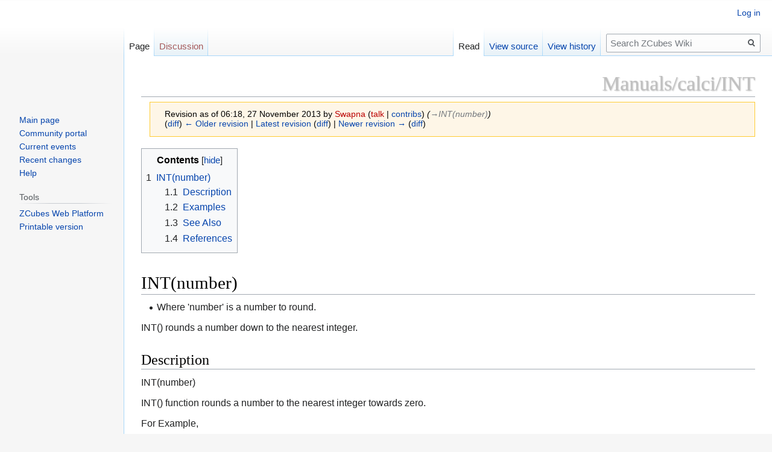

--- FILE ---
content_type: text/html; charset=UTF-8
request_url: http://wiki.zcubes.com/index.php?title=Manuals/calci/INT&oldid=195857
body_size: 5672
content:

<!DOCTYPE html>
<html class="client-nojs" lang="en" dir="ltr">
<head>
<meta charset="UTF-8"/>
<title>Manuals/calci/INT - ZCubes Wiki</title>
<script>document.documentElement.className="client-js";RLCONF={"wgBreakFrames":!1,"wgSeparatorTransformTable":["",""],"wgDigitTransformTable":["",""],"wgDefaultDateFormat":"dmy","wgMonthNames":["","January","February","March","April","May","June","July","August","September","October","November","December"],"wgRequestId":"ece68772911a27f893473c7a","wgCSPNonce":!1,"wgCanonicalNamespace":"","wgCanonicalSpecialPageName":!1,"wgNamespaceNumber":0,"wgPageName":"Manuals/calci/INT","wgTitle":"Manuals/calci/INT","wgCurRevisionId":214040,"wgRevisionId":195857,"wgArticleId":229,"wgIsArticle":!0,"wgIsRedirect":!1,"wgAction":"view","wgUserName":null,"wgUserGroups":["*"],"wgCategories":[],"wgPageContentLanguage":"en","wgPageContentModel":"wikitext","wgRelevantPageName":"Manuals/calci/INT","wgRelevantArticleId":229,"wgIsProbablyEditable":!1,"wgRelevantPageIsProbablyEditable":!1,"wgRestrictionEdit":[],"wgRestrictionMove":[],"wgMFDisplayWikibaseDescriptions":{"search":!1,"nearby":!1,
"watchlist":!1,"tagline":!1}};RLSTATE={"site.styles":"ready","noscript":"ready","user.styles":"ready","user":"ready","user.options":"loading","skins.vector.styles.legacy":"ready","mediawiki.toc.styles":"ready"};RLPAGEMODULES=["site","mediawiki.page.startup","mediawiki.page.ready","mediawiki.toc","skins.vector.legacy.js"];</script>
<script>(RLQ=window.RLQ||[]).push(function(){mw.loader.implement("user.options@1hzgi",function($,jQuery,require,module){/*@nomin*/mw.user.tokens.set({"patrolToken":"+\\","watchToken":"+\\","csrfToken":"+\\"});
});});</script>
<link rel="stylesheet" href="/load.php?lang=en&amp;modules=mediawiki.toc.styles%7Cskins.vector.styles.legacy&amp;only=styles&amp;skin=vector"/>
<script async="" src="/load.php?lang=en&amp;modules=startup&amp;only=scripts&amp;raw=1&amp;skin=vector"></script>
<meta name="ResourceLoaderDynamicStyles" content=""/>
<link rel="stylesheet" href="/load.php?lang=en&amp;modules=site.styles&amp;only=styles&amp;skin=vector"/>
<meta name="generator" content="MediaWiki 1.35.2"/>
<meta name="robots" content="noindex,nofollow"/>
<link rel="apple-touch-icon" href="/img4/72-x-72.png"/>
<link rel="shortcut icon" href="/img4/favicon.ico"/>
<link rel="search" type="application/opensearchdescription+xml" href="/opensearch_desc.php" title="ZCubes Wiki (en)"/>
<link rel="EditURI" type="application/rsd+xml" href="//wiki.zcubes.com/api.php?action=rsd"/>
<link rel="license" href="http://www.zcubes.com"/>
<link rel="alternate" type="application/atom+xml" title="ZCubes Wiki Atom feed" href="/index.php?title=Special:RecentChanges&amp;feed=atom"/>
<!--[if lt IE 9]><script src="/resources/lib/html5shiv/html5shiv.js"></script><![endif]-->
</head>
<body class="mediawiki ltr sitedir-ltr mw-hide-empty-elt ns-0 ns-subject page-Manuals_calci_INT rootpage-Manuals_calci_INT skin-vector action-view minerva--history-page-action-enabled skin-vector-legacy">
<div id="mw-page-base" class="noprint"></div>
<div id="mw-head-base" class="noprint"></div>
<div id="content" class="mw-body" role="main">
	<a id="top"></a>
	<div id="siteNotice" class="mw-body-content"></div>
	<div class="mw-indicators mw-body-content">
	</div>
	<h1 id="firstHeading" class="firstHeading" lang="en">Manuals/calci/INT</h1>
	<div id="bodyContent" class="mw-body-content">
		<div id="siteSub" class="noprint">From ZCubes Wiki</div>
		<div id="contentSub"><div class="mw-revision warningbox"><div id="mw-revision-info">Revision as of 06:18, 27 November 2013 by <a href="/index.php?title=User:Swapna&amp;action=edit&amp;redlink=1" class="new mw-userlink" title="User:Swapna (page does not exist)"><bdi>Swapna</bdi></a> <span class="mw-usertoollinks">(<a href="/index.php?title=User_talk:Swapna&amp;action=edit&amp;redlink=1" class="new mw-usertoollinks-talk" title="User talk:Swapna (page does not exist)">talk</a> | <a href="/Special:Contributions/Swapna" class="mw-usertoollinks-contribs" title="Special:Contributions/Swapna">contribs</a>)</span> <span class="comment">(<span dir="auto"><span class="autocomment"><a href="#INT.28number.29">→‎INT(number)</a></span></span>)</span></div><div id="mw-revision-nav">(<a href="/index.php?title=Manuals/calci/INT&amp;diff=prev&amp;oldid=195857" title="Manuals/calci/INT">diff</a>) <a href="/index.php?title=Manuals/calci/INT&amp;direction=prev&amp;oldid=195857" title="Manuals/calci/INT">← Older revision</a> | <a href="/Manuals/calci/INT" title="Manuals/calci/INT">Latest revision</a> (<a href="/index.php?title=Manuals/calci/INT&amp;diff=cur&amp;oldid=195857" title="Manuals/calci/INT">diff</a>) | <a href="/index.php?title=Manuals/calci/INT&amp;direction=next&amp;oldid=195857" title="Manuals/calci/INT">Newer revision →</a> (<a href="/index.php?title=Manuals/calci/INT&amp;diff=next&amp;oldid=195857" title="Manuals/calci/INT">diff</a>)</div></div></div>
		<div id="contentSub2"></div>
		
		<div id="jump-to-nav"></div>
		<a class="mw-jump-link" href="#mw-head">Jump to navigation</a>
		<a class="mw-jump-link" href="#searchInput">Jump to search</a>
		<div id="mw-content-text" lang="en" dir="ltr" class="mw-content-ltr"><div class="mw-parser-output"><div id="toc" class="toc" role="navigation" aria-labelledby="mw-toc-heading"><input type="checkbox" role="button" id="toctogglecheckbox" class="toctogglecheckbox" style="display:none" /><div class="toctitle" lang="en" dir="ltr"><h2 id="mw-toc-heading">Contents</h2><span class="toctogglespan"><label class="toctogglelabel" for="toctogglecheckbox"></label></span></div>
<ul>
<li class="toclevel-1 tocsection-1"><a href="#INT.28number.29"><span class="tocnumber">1</span> <span class="toctext">INT(number)</span></a>
<ul>
<li class="toclevel-2 tocsection-2"><a href="#Description"><span class="tocnumber">1.1</span> <span class="toctext">Description</span></a></li>
<li class="toclevel-2 tocsection-3"><a href="#Examples"><span class="tocnumber">1.2</span> <span class="toctext">Examples</span></a></li>
<li class="toclevel-2 tocsection-4"><a href="#See_Also"><span class="tocnumber">1.3</span> <span class="toctext">See Also</span></a></li>
<li class="toclevel-2 tocsection-5"><a href="#References"><span class="tocnumber">1.4</span> <span class="toctext">References</span></a></li>
</ul>
</li>
</ul>
</div>

<h1><span id="INT(number)"></span><span class="mw-headline" id="INT.28number.29">INT(number)</span></h1>
<ul><li>Where 'number' is a number to round.</li></ul>
<p>INT() rounds a number down to the nearest integer.
</p>
<h2><span class="mw-headline" id="Description">Description</span></h2>
<p>INT(number)
</p><p>INT() function rounds a number to the nearest integer towards zero.
</p><p>For Example,
</p><p>INT(3.6) <i>returns 3</i> as output.
INT(-2.4) <i>returns -3</i> as output.
</p><p>INT() can be used with multiple inputs as -
</p><p>INT(4.5,6.7,3.345,2) that <i>displays 4,6,3,2 as a result</i>.
</p>
<ul><li>If the input is non-numeric, Calci displays a #NaN error message.</li></ul>
<ul><li>TRUNC() and INT() functions are somewhat similar. TRUNC() removes the fractional part of the number, where as INT() rounds the number down to nearest integer.</li>
<li>INT() and TRUNC() work differently with negative numbers.</li></ul>
<p>INT(-45.1) <i>returns -45</i> whereas
</p><p>TRUNC(-45.1) <i>returns -46</i>
</p>
<h2><span class="mw-headline" id="Examples">Examples</span></h2>
<div id="6SpaceContent" class="zcontent" align="left">
<table id="TABLE3" class="SpreadSheet blue">

<tbody><tr class="even">
<td class=""><b>Function</b>
</td>
<td class=""><b>Output</b>
</td></tr>
<tr class="odd">
<td class="sshl_f">INT(1000.34)
</td>
<td class="sshl_f">1000
</td></tr>
<tr class="even">
<td class="sshl_f">INT(23.4546)
</td>
<td class="sshl_f">23
</td></tr>
<tr class="odd">
<td class="sshl_f">INT(-3.25)
</td>
<td class="sshl_f">-4
</td></tr>
<tr class="odd">
<td class="sshl_f">INT(-0.222)
</td>
<td class="sshl_f">-1
</td></tr></tbody></table>
<h2><span class="mw-headline" id="See_Also">See Also</span></h2>
<ul><li><a href="/Manuals/calci/TRUNC" title="Manuals/calci/TRUNC"> TRUNC</a></li></ul>
<ul><li><a href="/Manuals/calci/ROUND" title="Manuals/calci/ROUND"> ROUND</a></li></ul>
<ul><li><a href="/Manuals/calci/ROUNDUP" title="Manuals/calci/ROUNDUP"> ROUNDUP</a></li></ul>
<ul><li><a href="/Manuals/calci/ROUNDDOWN" title="Manuals/calci/ROUNDDOWN"> ROUNDDOWN</a></li></ul>
<ul><li><a href="/Manuals/calci/CEILING" title="Manuals/calci/CEILING"> CEILING</a></li></ul>
<ul><li><a href="/Manuals/calci/FLOOR" title="Manuals/calci/FLOOR"> FLOOR</a></li></ul>
<h2><span class="mw-headline" id="References">References</span></h2>
<ul><li><a rel="nofollow" class="external text" href="http://en.wikipedia.org/wiki/Integer">Integer</a></li>
<li><a rel="nofollow" class="external text" href="http://en.wikipedia.org/wiki/Rounding#Tie-breaking">Rounding</a></li></ul></div>
<!-- 
NewPP limit report
Cached time: 20260121101603
Cache expiry: 86400
Dynamic content: false
Complications: []
CPU time usage: 0.012 seconds
Real time usage: 0.013 seconds
Preprocessor visited node count: 21/1000000
Post‐expand include size: 0/2097152 bytes
Template argument size: 0/2097152 bytes
Highest expansion depth: 2/40
Expensive parser function count: 0/100
Unstrip recursion depth: 0/20
Unstrip post‐expand size: 0/5000000 bytes
-->
<!--
Transclusion expansion time report (%,ms,calls,template)
100.00%    0.000      1 -total
-->
</div></div><div class="printfooter">Retrieved from "<a dir="ltr" href="http://wiki.zcubes.com/index.php?title=Manuals/calci/INT&amp;oldid=195857">http://wiki.zcubes.com/index.php?title=Manuals/calci/INT&amp;oldid=195857</a>"</div>
		<div id="catlinks" class="catlinks catlinks-allhidden" data-mw="interface"></div>
	</div>
</div>

<div id="mw-navigation">
	<h2>Navigation menu</h2>
	<div id="mw-head">
		<!-- Please do not use role attribute as CSS selector, it is deprecated. -->
<nav id="p-personal" class="vector-menu" aria-labelledby="p-personal-label" role="navigation" 
	 >
	<h3 id="p-personal-label">
		<span>Personal tools</span>
	</h3>
	<!-- Please do not use the .body class, it is deprecated. -->
	<div class="body vector-menu-content">
		<!-- Please do not use the .menu class, it is deprecated. -->
		<ul class="vector-menu-content-list"><li id="pt-login"><a href="/index.php?title=Special:UserLogin&amp;returnto=Manuals%2Fcalci%2FINT&amp;returntoquery=oldid%3D195857" title="You are encouraged to log in; however, it is not mandatory [o]" accesskey="o">Log in</a></li></ul>
		
	</div>
</nav>


		<div id="left-navigation">
			<!-- Please do not use role attribute as CSS selector, it is deprecated. -->
<nav id="p-namespaces" class="vector-menu vector-menu-tabs vectorTabs" aria-labelledby="p-namespaces-label" role="navigation" 
	 >
	<h3 id="p-namespaces-label">
		<span>Namespaces</span>
	</h3>
	<!-- Please do not use the .body class, it is deprecated. -->
	<div class="body vector-menu-content">
		<!-- Please do not use the .menu class, it is deprecated. -->
		<ul class="vector-menu-content-list"><li id="ca-nstab-main" class="selected"><a href="/Manuals/calci/INT" title="View the content page [c]" accesskey="c">Page</a></li><li id="ca-talk" class="new"><a href="/index.php?title=Talk:Manuals/calci/INT&amp;action=edit&amp;redlink=1" rel="discussion" title="Discussion about the content page (page does not exist) [t]" accesskey="t">Discussion</a></li></ul>
		
	</div>
</nav>


			<!-- Please do not use role attribute as CSS selector, it is deprecated. -->
<nav id="p-variants" class="vector-menu-empty emptyPortlet vector-menu vector-menu-dropdown vectorMenu" aria-labelledby="p-variants-label" role="navigation" 
	 >
	<input type="checkbox" class="vector-menu-checkbox vectorMenuCheckbox" aria-labelledby="p-variants-label" />
	<h3 id="p-variants-label">
		<span>Variants</span>
	</h3>
	<!-- Please do not use the .body class, it is deprecated. -->
	<div class="body vector-menu-content">
		<!-- Please do not use the .menu class, it is deprecated. -->
		<ul class="menu vector-menu-content-list"></ul>
		
	</div>
</nav>


		</div>
		<div id="right-navigation">
			<!-- Please do not use role attribute as CSS selector, it is deprecated. -->
<nav id="p-views" class="vector-menu vector-menu-tabs vectorTabs" aria-labelledby="p-views-label" role="navigation" 
	 >
	<h3 id="p-views-label">
		<span>Views</span>
	</h3>
	<!-- Please do not use the .body class, it is deprecated. -->
	<div class="body vector-menu-content">
		<!-- Please do not use the .menu class, it is deprecated. -->
		<ul class="vector-menu-content-list"><li id="ca-view" class="collapsible selected"><a href="/Manuals/calci/INT">Read</a></li><li id="ca-viewsource" class="collapsible"><a href="/index.php?title=Manuals/calci/INT&amp;action=edit&amp;oldid=195857" title="This page is protected.&#10;You can view its source [e]" accesskey="e">View source</a></li><li id="ca-history" class="collapsible"><a href="/index.php?title=Manuals/calci/INT&amp;action=history" title="Past revisions of this page [h]" accesskey="h">View history</a></li></ul>
		
	</div>
</nav>


			<!-- Please do not use role attribute as CSS selector, it is deprecated. -->
<nav id="p-cactions" class="vector-menu-empty emptyPortlet vector-menu vector-menu-dropdown vectorMenu" aria-labelledby="p-cactions-label" role="navigation" 
	 >
	<input type="checkbox" class="vector-menu-checkbox vectorMenuCheckbox" aria-labelledby="p-cactions-label" />
	<h3 id="p-cactions-label">
		<span>More</span>
	</h3>
	<!-- Please do not use the .body class, it is deprecated. -->
	<div class="body vector-menu-content">
		<!-- Please do not use the .menu class, it is deprecated. -->
		<ul class="menu vector-menu-content-list"></ul>
		
	</div>
</nav>


			<div id="p-search" role="search">
	<h3 >
		<label for="searchInput">Search</label>
	</h3>
	<form action="/index.php" id="searchform">
		<div id="simpleSearch">
			<input type="search" name="search" placeholder="Search ZCubes Wiki" title="Search ZCubes Wiki [f]" accesskey="f" id="searchInput"/>
			<input type="hidden" name="title" value="Special:Search">
			<input type="submit" name="fulltext" value="Search" title="Search the pages for this text" id="mw-searchButton" class="searchButton mw-fallbackSearchButton"/>
			<input type="submit" name="go" value="Go" title="Go to a page with this exact name if it exists" id="searchButton" class="searchButton"/>
		</div>
	</form>
</div>

		</div>
	</div>
	
<div id="mw-panel">
	<div id="p-logo" role="banner">
		<a  title="Visit the main page" class="mw-wiki-logo" href="/Main_Page"></a>
	</div>
	<!-- Please do not use role attribute as CSS selector, it is deprecated. -->
<nav id="p-navigation" class="vector-menu vector-menu-portal portal portal-first" aria-labelledby="p-navigation-label" role="navigation" 
	 >
	<h3 id="p-navigation-label">
		<span>Navigation</span>
	</h3>
	<!-- Please do not use the .body class, it is deprecated. -->
	<div class="body vector-menu-content">
		<!-- Please do not use the .menu class, it is deprecated. -->
		<ul class="vector-menu-content-list"><li id="n-mainpage-description"><a href="/Main_Page" title="Visit the main page [z]" accesskey="z">Main page</a></li><li id="n-portal"><a href="/ZCubes_Wiki:Community_portal" title="About the project, what you can do, where to find things">Community portal</a></li><li id="n-currentevents"><a href="/ZCubes_Wiki:Current_events" title="Find background information on current events">Current events</a></li><li id="n-recentchanges"><a href="/Special:RecentChanges" title="A list of recent changes in the wiki [r]" accesskey="r">Recent changes</a></li><li id="n-help"><a href="https://www.mediawiki.org/wiki/Special:MyLanguage/Help:Contents" title="The place to find out">Help</a></li></ul>
		
	</div>
</nav>


	<!-- Please do not use role attribute as CSS selector, it is deprecated. -->
<nav id="p-tb" class="vector-menu vector-menu-portal portal" aria-labelledby="p-tb-label" role="navigation" 
	 >
	<h3 id="p-tb-label">
		<span>Tools</span>
	</h3>
	<!-- Please do not use the .body class, it is deprecated. -->
	<div class="body vector-menu-content">
		<!-- Please do not use the .menu class, it is deprecated. -->
		<ul class="vector-menu-content-list"><li id="idleftzcubeslnk" class="zcubesSidebar"><a href="http://home.zcubes.com" title="Go to the zcubes platform">ZCubes Web Platform</a></li><li id="t-print"><a href="javascript:print();" rel="alternate" title="Printable version of this page [p]" accesskey="p">Printable version</a></li></ul>
		
	</div>
</nav>


	
</div>

</div>

<footer id="footer" class="mw-footer" role="contentinfo" >
	<ul id="footer-info" >
		<li id="footer-info-lastmod"> This page was last edited on 8 June 2020, at 04:29.</li>
		<li id="footer-info-copyright"><a class="external" rel="nofollow" href="http://www.zcubes.com">(c) Copyright 1996- ..., ZCubes Inc. All rights reserved.</a>.</li>
	</ul>
	<ul id="footer-places" >
		<li id="footer-places-privacy"><a href="/ZCubes_Wiki:Privacy_policy" title="ZCubes Wiki:Privacy policy">Privacy policy</a></li>
		<li id="footer-places-about"><a href="/ZCubes_Wiki:About" title="ZCubes Wiki:About">About ZCubes Wiki</a></li>
		<li id="footer-places-disclaimer"><a href="/ZCubes_Wiki:General_disclaimer" title="ZCubes Wiki:General disclaimer">Disclaimers</a></li>
		<li id="footer-places-mobileview"><a href="//wiki.zcubes.com/index.php?title=Manuals/calci/INT&amp;oldid=195857&amp;mobileaction=toggle_view_mobile" class="noprint stopMobileRedirectToggle">Mobile view</a></li>
	</ul>
	<ul id="footer-icons" class="noprint">
		<li id="footer-copyrightico"><a href="http://www.zcubes.com"><img src="/img4/rightsIcon.png" alt="(c) Copyright 1996- ..., ZCubes Inc. All rights reserved." width="88" height="31" loading="lazy"/></a></li>
		<li id="footer-poweredbyico"><a href="https://www.mediawiki.org/"><img src="/resources/assets/poweredby_mediawiki_88x31.png" alt="Powered by MediaWiki" srcset="/resources/assets/poweredby_mediawiki_132x47.png 1.5x, /resources/assets/poweredby_mediawiki_176x62.png 2x" width="88" height="31" loading="lazy"/></a></li>
	</ul>
	<div style="clear: both;"></div>
</footer>



<script>(RLQ=window.RLQ||[]).push(function(){mw.config.set({"wgPageParseReport":{"limitreport":{"cputime":"0.012","walltime":"0.013","ppvisitednodes":{"value":21,"limit":1000000},"postexpandincludesize":{"value":0,"limit":2097152},"templateargumentsize":{"value":0,"limit":2097152},"expansiondepth":{"value":2,"limit":40},"expensivefunctioncount":{"value":0,"limit":100},"unstrip-depth":{"value":0,"limit":20},"unstrip-size":{"value":0,"limit":5000000},"timingprofile":["100.00%    0.000      1 -total"]},"cachereport":{"timestamp":"20260121101603","ttl":86400,"transientcontent":false}}});});</script>
	<div style="clear:both"></div>
                        <br />
                        <br />
                        <br />
	<div id="zcFooterAds">
	<center>
        <script async src="//pagead2.googlesyndication.com/pagead/js/adsbygoogle.js"></script>
        <!-- zforum -->
        <ins class="adsbygoogle"
                 style="display:inline-block;width:728px;height:90px"
                 data-ad-client="ca-pub-4578248203041888"
                 data-ad-slot="6129098251"></ins>
        <script>
        (adsbygoogle = window.adsbygoogle || []).push({});
        </script>
        </center>
	</div>

<script>(RLQ=window.RLQ||[]).push(function(){mw.config.set({"wgBackendResponseTime":160});});</script></body></html>


--- FILE ---
content_type: text/html; charset=utf-8
request_url: https://www.google.com/recaptcha/api2/aframe
body_size: 266
content:
<!DOCTYPE HTML><html><head><meta http-equiv="content-type" content="text/html; charset=UTF-8"></head><body><script nonce="wh87EYGECp-__7w54n3nKw">/** Anti-fraud and anti-abuse applications only. See google.com/recaptcha */ try{var clients={'sodar':'https://pagead2.googlesyndication.com/pagead/sodar?'};window.addEventListener("message",function(a){try{if(a.source===window.parent){var b=JSON.parse(a.data);var c=clients[b['id']];if(c){var d=document.createElement('img');d.src=c+b['params']+'&rc='+(localStorage.getItem("rc::a")?sessionStorage.getItem("rc::b"):"");window.document.body.appendChild(d);sessionStorage.setItem("rc::e",parseInt(sessionStorage.getItem("rc::e")||0)+1);localStorage.setItem("rc::h",'1768990564646');}}}catch(b){}});window.parent.postMessage("_grecaptcha_ready", "*");}catch(b){}</script></body></html>

--- FILE ---
content_type: text/css; charset=utf-8
request_url: http://wiki.zcubes.com/load.php?lang=en&modules=site.styles&only=styles&skin=vector
body_size: 343
content:
.noautonum .tocnumber{display:none}.noautonum #toctitle{margin-bottom:1em}.firstHeading{}html,body{font-family:sans-serif;font-size:14pt}.mw-body .firstHeading{color:#c0c0c0;text-align:right;text-shadow:1px 1px 2px silver}img.tex{vertical-align:inherit}div b{font-weight:normal;font-family:monospace;font-family:'Linux Libertine','Georgia','Times',serif}.mwe-math-fallback-image-inline{display:inline-block;vertical-align:middle !important;padding:10px;box-shadow:1px 1px 10px silver;border-radius:10px}